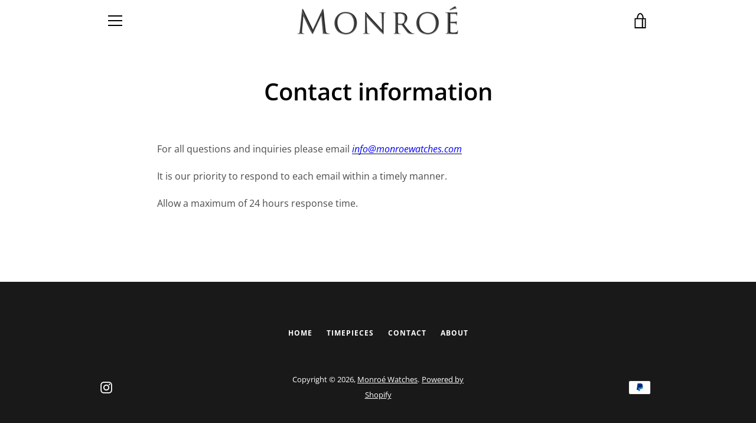

--- FILE ---
content_type: text/javascript
request_url: https://monroewatches.com/cdn/shop/t/3/assets/custom.js?v=101612360477050417211540670082
body_size: -617
content:
//# sourceMappingURL=/cdn/shop/t/3/assets/custom.js.map?v=101612360477050417211540670082
